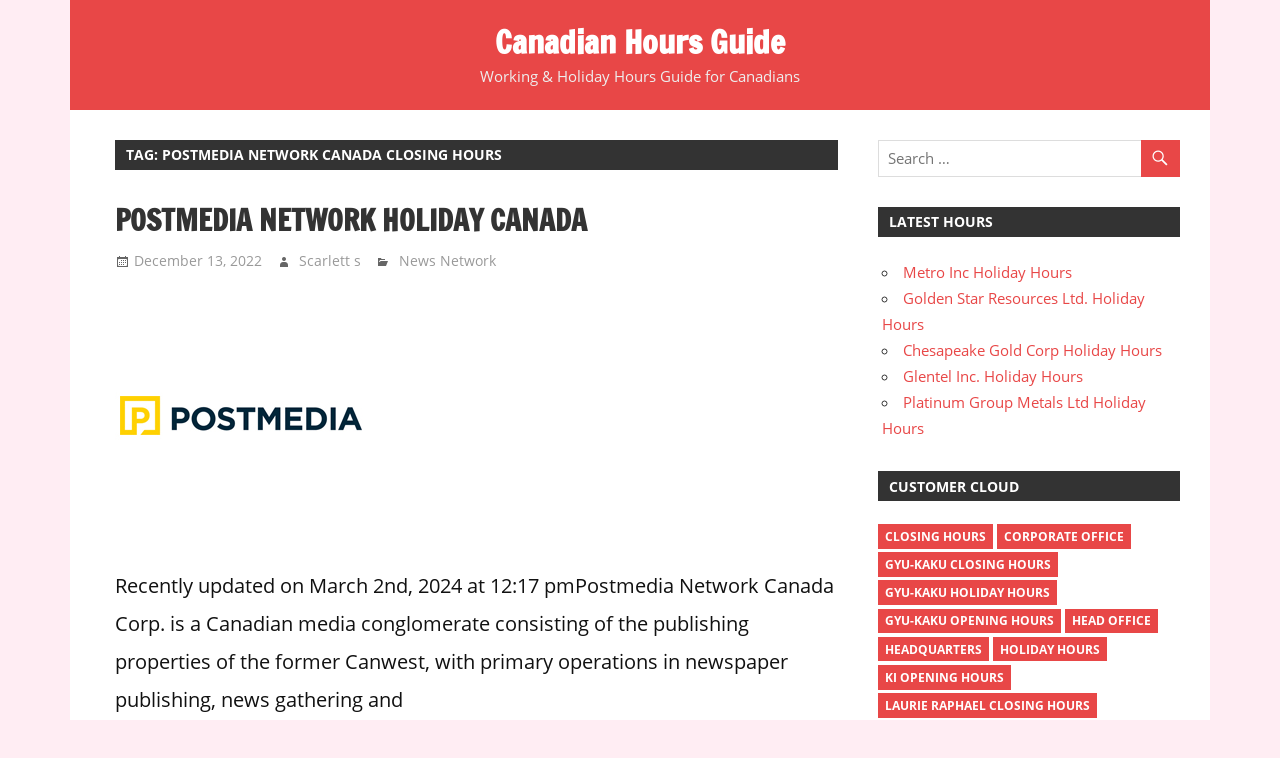

--- FILE ---
content_type: text/html; charset=UTF-8
request_url: https://canadian-hoursguide.com/tag/postmedia-network-canada-closing-hours/
body_size: 10423
content:
<!DOCTYPE html>
<html lang="en-US">
<head>
<meta charset="UTF-8">
<meta name="viewport" content="width=device-width, initial-scale=1">
<link rel="profile" href="https://gmpg.org/xfn/11">
<link rel="pingback" href="https://canadian-hoursguide.com/xmlrpc.php">
<!-- Funny Idiots ad code -->	
<script async src="https://pagead2.googlesyndication.com/pagead/js/adsbygoogle.js?client=ca-pub-1691979206375437"
     crossorigin="anonymous"></script>

<!-- Global site tag (gtag.js) - Google Analytics -->
<script async src="https://www.googletagmanager.com/gtag/js?id=UA-114994413-3"></script>
<script>
  window.dataLayer = window.dataLayer || [];
  function gtag(){dataLayer.push(arguments);}
  gtag('js', new Date());

  gtag('config', 'UA-114994413-3');
</script>
	
<meta name='robots' content='noindex, follow' />

	<!-- This site is optimized with the Yoast SEO plugin v22.5 - https://yoast.com/wordpress/plugins/seo/ -->
	<title>postmedia network canada closing hours Archives - Canadian Hours Guide</title>
	<meta property="og:locale" content="en_US" />
	<meta property="og:type" content="article" />
	<meta property="og:title" content="postmedia network canada closing hours Archives - Canadian Hours Guide" />
	<meta property="og:url" content="https://canadian-hoursguide.com/tag/postmedia-network-canada-closing-hours/" />
	<meta property="og:site_name" content="Canadian Hours Guide" />
	<meta name="twitter:card" content="summary_large_image" />
	<script type="application/ld+json" class="yoast-schema-graph">{"@context":"https://schema.org","@graph":[{"@type":"CollectionPage","@id":"https://canadian-hoursguide.com/tag/postmedia-network-canada-closing-hours/","url":"https://canadian-hoursguide.com/tag/postmedia-network-canada-closing-hours/","name":"postmedia network canada closing hours Archives - Canadian Hours Guide","isPartOf":{"@id":"https://canadian-hoursguide.com/#website"},"primaryImageOfPage":{"@id":"https://canadian-hoursguide.com/tag/postmedia-network-canada-closing-hours/#primaryimage"},"image":{"@id":"https://canadian-hoursguide.com/tag/postmedia-network-canada-closing-hours/#primaryimage"},"thumbnailUrl":"https://canadian-hoursguide.com/wp-content/uploads/2022/11/Postmedia-Network-Canada-Hours.jpg","inLanguage":"en-US"},{"@type":"ImageObject","inLanguage":"en-US","@id":"https://canadian-hoursguide.com/tag/postmedia-network-canada-closing-hours/#primaryimage","url":"https://canadian-hoursguide.com/wp-content/uploads/2022/11/Postmedia-Network-Canada-Hours.jpg","contentUrl":"https://canadian-hoursguide.com/wp-content/uploads/2022/11/Postmedia-Network-Canada-Hours.jpg","width":250,"height":250,"caption":"Postmedia Network Canada Hours"},{"@type":"WebSite","@id":"https://canadian-hoursguide.com/#website","url":"https://canadian-hoursguide.com/","name":"Canadian Hours Guide","description":"Working &amp; Holiday Hours Guide for Canadians","potentialAction":[{"@type":"SearchAction","target":{"@type":"EntryPoint","urlTemplate":"https://canadian-hoursguide.com/?s={search_term_string}"},"query-input":"required name=search_term_string"}],"inLanguage":"en-US"}]}</script>
	<!-- / Yoast SEO plugin. -->


<link rel="alternate" type="application/rss+xml" title="Canadian Hours Guide &raquo; Feed" href="https://canadian-hoursguide.com/feed/" />
<link rel="alternate" type="application/rss+xml" title="Canadian Hours Guide &raquo; Comments Feed" href="https://canadian-hoursguide.com/comments/feed/" />
<link rel="alternate" type="application/rss+xml" title="Canadian Hours Guide &raquo; postmedia network canada closing hours Tag Feed" href="https://canadian-hoursguide.com/tag/postmedia-network-canada-closing-hours/feed/" />
<script type="text/javascript">
/* <![CDATA[ */
window._wpemojiSettings = {"baseUrl":"https:\/\/s.w.org\/images\/core\/emoji\/14.0.0\/72x72\/","ext":".png","svgUrl":"https:\/\/s.w.org\/images\/core\/emoji\/14.0.0\/svg\/","svgExt":".svg","source":{"concatemoji":"https:\/\/canadian-hoursguide.com\/wp-includes\/js\/wp-emoji-release.min.js?ver=6.4.7"}};
/*! This file is auto-generated */
!function(i,n){var o,s,e;function c(e){try{var t={supportTests:e,timestamp:(new Date).valueOf()};sessionStorage.setItem(o,JSON.stringify(t))}catch(e){}}function p(e,t,n){e.clearRect(0,0,e.canvas.width,e.canvas.height),e.fillText(t,0,0);var t=new Uint32Array(e.getImageData(0,0,e.canvas.width,e.canvas.height).data),r=(e.clearRect(0,0,e.canvas.width,e.canvas.height),e.fillText(n,0,0),new Uint32Array(e.getImageData(0,0,e.canvas.width,e.canvas.height).data));return t.every(function(e,t){return e===r[t]})}function u(e,t,n){switch(t){case"flag":return n(e,"\ud83c\udff3\ufe0f\u200d\u26a7\ufe0f","\ud83c\udff3\ufe0f\u200b\u26a7\ufe0f")?!1:!n(e,"\ud83c\uddfa\ud83c\uddf3","\ud83c\uddfa\u200b\ud83c\uddf3")&&!n(e,"\ud83c\udff4\udb40\udc67\udb40\udc62\udb40\udc65\udb40\udc6e\udb40\udc67\udb40\udc7f","\ud83c\udff4\u200b\udb40\udc67\u200b\udb40\udc62\u200b\udb40\udc65\u200b\udb40\udc6e\u200b\udb40\udc67\u200b\udb40\udc7f");case"emoji":return!n(e,"\ud83e\udef1\ud83c\udffb\u200d\ud83e\udef2\ud83c\udfff","\ud83e\udef1\ud83c\udffb\u200b\ud83e\udef2\ud83c\udfff")}return!1}function f(e,t,n){var r="undefined"!=typeof WorkerGlobalScope&&self instanceof WorkerGlobalScope?new OffscreenCanvas(300,150):i.createElement("canvas"),a=r.getContext("2d",{willReadFrequently:!0}),o=(a.textBaseline="top",a.font="600 32px Arial",{});return e.forEach(function(e){o[e]=t(a,e,n)}),o}function t(e){var t=i.createElement("script");t.src=e,t.defer=!0,i.head.appendChild(t)}"undefined"!=typeof Promise&&(o="wpEmojiSettingsSupports",s=["flag","emoji"],n.supports={everything:!0,everythingExceptFlag:!0},e=new Promise(function(e){i.addEventListener("DOMContentLoaded",e,{once:!0})}),new Promise(function(t){var n=function(){try{var e=JSON.parse(sessionStorage.getItem(o));if("object"==typeof e&&"number"==typeof e.timestamp&&(new Date).valueOf()<e.timestamp+604800&&"object"==typeof e.supportTests)return e.supportTests}catch(e){}return null}();if(!n){if("undefined"!=typeof Worker&&"undefined"!=typeof OffscreenCanvas&&"undefined"!=typeof URL&&URL.createObjectURL&&"undefined"!=typeof Blob)try{var e="postMessage("+f.toString()+"("+[JSON.stringify(s),u.toString(),p.toString()].join(",")+"));",r=new Blob([e],{type:"text/javascript"}),a=new Worker(URL.createObjectURL(r),{name:"wpTestEmojiSupports"});return void(a.onmessage=function(e){c(n=e.data),a.terminate(),t(n)})}catch(e){}c(n=f(s,u,p))}t(n)}).then(function(e){for(var t in e)n.supports[t]=e[t],n.supports.everything=n.supports.everything&&n.supports[t],"flag"!==t&&(n.supports.everythingExceptFlag=n.supports.everythingExceptFlag&&n.supports[t]);n.supports.everythingExceptFlag=n.supports.everythingExceptFlag&&!n.supports.flag,n.DOMReady=!1,n.readyCallback=function(){n.DOMReady=!0}}).then(function(){return e}).then(function(){var e;n.supports.everything||(n.readyCallback(),(e=n.source||{}).concatemoji?t(e.concatemoji):e.wpemoji&&e.twemoji&&(t(e.twemoji),t(e.wpemoji)))}))}((window,document),window._wpemojiSettings);
/* ]]> */
</script>
<!-- canadian-hoursguide.com is managing ads with Advanced Ads 1.52.1 --><script id="auhou-ready">
			window.advanced_ads_ready=function(e,a){a=a||"complete";var d=function(e){return"interactive"===a?"loading"!==e:"complete"===e};d(document.readyState)?e():document.addEventListener("readystatechange",(function(a){d(a.target.readyState)&&e()}),{once:"interactive"===a})},window.advanced_ads_ready_queue=window.advanced_ads_ready_queue||[];		</script>
		<link rel='stylesheet' id='cf7ic_style-css' href='https://canadian-hoursguide.com/wp-content/plugins/contact-form-7-image-captcha/css/cf7ic-style.css?ver=3.3.7' type='text/css' media='all' />
<link rel='stylesheet' id='wp-customer-reviews-3-frontend-css' href='https://canadian-hoursguide.com/wp-content/plugins/wp-customer-reviews/css/wp-customer-reviews.css?ver=3.7.2' type='text/css' media='all' />
<link rel='stylesheet' id='zeedynamic-custom-fonts-css' href='https://canadian-hoursguide.com/wp-content/themes/zeedynamic/assets/css/custom-fonts.css?ver=20180413' type='text/css' media='all' />
<style id='wp-emoji-styles-inline-css' type='text/css'>

	img.wp-smiley, img.emoji {
		display: inline !important;
		border: none !important;
		box-shadow: none !important;
		height: 1em !important;
		width: 1em !important;
		margin: 0 0.07em !important;
		vertical-align: -0.1em !important;
		background: none !important;
		padding: 0 !important;
	}
</style>
<link rel='stylesheet' id='wp-block-library-css' href='https://canadian-hoursguide.com/wp-includes/css/dist/block-library/style.min.css?ver=6.4.7' type='text/css' media='all' />
<style id='classic-theme-styles-inline-css' type='text/css'>
/*! This file is auto-generated */
.wp-block-button__link{color:#fff;background-color:#32373c;border-radius:9999px;box-shadow:none;text-decoration:none;padding:calc(.667em + 2px) calc(1.333em + 2px);font-size:1.125em}.wp-block-file__button{background:#32373c;color:#fff;text-decoration:none}
</style>
<style id='global-styles-inline-css' type='text/css'>
body{--wp--preset--color--black: #333333;--wp--preset--color--cyan-bluish-gray: #abb8c3;--wp--preset--color--white: #ffffff;--wp--preset--color--pale-pink: #f78da7;--wp--preset--color--vivid-red: #cf2e2e;--wp--preset--color--luminous-vivid-orange: #ff6900;--wp--preset--color--luminous-vivid-amber: #fcb900;--wp--preset--color--light-green-cyan: #7bdcb5;--wp--preset--color--vivid-green-cyan: #00d084;--wp--preset--color--pale-cyan-blue: #8ed1fc;--wp--preset--color--vivid-cyan-blue: #0693e3;--wp--preset--color--vivid-purple: #9b51e0;--wp--preset--color--primary: #e84747;--wp--preset--color--light-gray: #f0f0f0;--wp--preset--color--dark-gray: #777777;--wp--preset--gradient--vivid-cyan-blue-to-vivid-purple: linear-gradient(135deg,rgba(6,147,227,1) 0%,rgb(155,81,224) 100%);--wp--preset--gradient--light-green-cyan-to-vivid-green-cyan: linear-gradient(135deg,rgb(122,220,180) 0%,rgb(0,208,130) 100%);--wp--preset--gradient--luminous-vivid-amber-to-luminous-vivid-orange: linear-gradient(135deg,rgba(252,185,0,1) 0%,rgba(255,105,0,1) 100%);--wp--preset--gradient--luminous-vivid-orange-to-vivid-red: linear-gradient(135deg,rgba(255,105,0,1) 0%,rgb(207,46,46) 100%);--wp--preset--gradient--very-light-gray-to-cyan-bluish-gray: linear-gradient(135deg,rgb(238,238,238) 0%,rgb(169,184,195) 100%);--wp--preset--gradient--cool-to-warm-spectrum: linear-gradient(135deg,rgb(74,234,220) 0%,rgb(151,120,209) 20%,rgb(207,42,186) 40%,rgb(238,44,130) 60%,rgb(251,105,98) 80%,rgb(254,248,76) 100%);--wp--preset--gradient--blush-light-purple: linear-gradient(135deg,rgb(255,206,236) 0%,rgb(152,150,240) 100%);--wp--preset--gradient--blush-bordeaux: linear-gradient(135deg,rgb(254,205,165) 0%,rgb(254,45,45) 50%,rgb(107,0,62) 100%);--wp--preset--gradient--luminous-dusk: linear-gradient(135deg,rgb(255,203,112) 0%,rgb(199,81,192) 50%,rgb(65,88,208) 100%);--wp--preset--gradient--pale-ocean: linear-gradient(135deg,rgb(255,245,203) 0%,rgb(182,227,212) 50%,rgb(51,167,181) 100%);--wp--preset--gradient--electric-grass: linear-gradient(135deg,rgb(202,248,128) 0%,rgb(113,206,126) 100%);--wp--preset--gradient--midnight: linear-gradient(135deg,rgb(2,3,129) 0%,rgb(40,116,252) 100%);--wp--preset--font-size--small: 13px;--wp--preset--font-size--medium: 20px;--wp--preset--font-size--large: 36px;--wp--preset--font-size--x-large: 42px;--wp--preset--spacing--20: 0.44rem;--wp--preset--spacing--30: 0.67rem;--wp--preset--spacing--40: 1rem;--wp--preset--spacing--50: 1.5rem;--wp--preset--spacing--60: 2.25rem;--wp--preset--spacing--70: 3.38rem;--wp--preset--spacing--80: 5.06rem;--wp--preset--shadow--natural: 6px 6px 9px rgba(0, 0, 0, 0.2);--wp--preset--shadow--deep: 12px 12px 50px rgba(0, 0, 0, 0.4);--wp--preset--shadow--sharp: 6px 6px 0px rgba(0, 0, 0, 0.2);--wp--preset--shadow--outlined: 6px 6px 0px -3px rgba(255, 255, 255, 1), 6px 6px rgba(0, 0, 0, 1);--wp--preset--shadow--crisp: 6px 6px 0px rgba(0, 0, 0, 1);}:where(.is-layout-flex){gap: 0.5em;}:where(.is-layout-grid){gap: 0.5em;}body .is-layout-flow > .alignleft{float: left;margin-inline-start: 0;margin-inline-end: 2em;}body .is-layout-flow > .alignright{float: right;margin-inline-start: 2em;margin-inline-end: 0;}body .is-layout-flow > .aligncenter{margin-left: auto !important;margin-right: auto !important;}body .is-layout-constrained > .alignleft{float: left;margin-inline-start: 0;margin-inline-end: 2em;}body .is-layout-constrained > .alignright{float: right;margin-inline-start: 2em;margin-inline-end: 0;}body .is-layout-constrained > .aligncenter{margin-left: auto !important;margin-right: auto !important;}body .is-layout-constrained > :where(:not(.alignleft):not(.alignright):not(.alignfull)){max-width: var(--wp--style--global--content-size);margin-left: auto !important;margin-right: auto !important;}body .is-layout-constrained > .alignwide{max-width: var(--wp--style--global--wide-size);}body .is-layout-flex{display: flex;}body .is-layout-flex{flex-wrap: wrap;align-items: center;}body .is-layout-flex > *{margin: 0;}body .is-layout-grid{display: grid;}body .is-layout-grid > *{margin: 0;}:where(.wp-block-columns.is-layout-flex){gap: 2em;}:where(.wp-block-columns.is-layout-grid){gap: 2em;}:where(.wp-block-post-template.is-layout-flex){gap: 1.25em;}:where(.wp-block-post-template.is-layout-grid){gap: 1.25em;}.has-black-color{color: var(--wp--preset--color--black) !important;}.has-cyan-bluish-gray-color{color: var(--wp--preset--color--cyan-bluish-gray) !important;}.has-white-color{color: var(--wp--preset--color--white) !important;}.has-pale-pink-color{color: var(--wp--preset--color--pale-pink) !important;}.has-vivid-red-color{color: var(--wp--preset--color--vivid-red) !important;}.has-luminous-vivid-orange-color{color: var(--wp--preset--color--luminous-vivid-orange) !important;}.has-luminous-vivid-amber-color{color: var(--wp--preset--color--luminous-vivid-amber) !important;}.has-light-green-cyan-color{color: var(--wp--preset--color--light-green-cyan) !important;}.has-vivid-green-cyan-color{color: var(--wp--preset--color--vivid-green-cyan) !important;}.has-pale-cyan-blue-color{color: var(--wp--preset--color--pale-cyan-blue) !important;}.has-vivid-cyan-blue-color{color: var(--wp--preset--color--vivid-cyan-blue) !important;}.has-vivid-purple-color{color: var(--wp--preset--color--vivid-purple) !important;}.has-black-background-color{background-color: var(--wp--preset--color--black) !important;}.has-cyan-bluish-gray-background-color{background-color: var(--wp--preset--color--cyan-bluish-gray) !important;}.has-white-background-color{background-color: var(--wp--preset--color--white) !important;}.has-pale-pink-background-color{background-color: var(--wp--preset--color--pale-pink) !important;}.has-vivid-red-background-color{background-color: var(--wp--preset--color--vivid-red) !important;}.has-luminous-vivid-orange-background-color{background-color: var(--wp--preset--color--luminous-vivid-orange) !important;}.has-luminous-vivid-amber-background-color{background-color: var(--wp--preset--color--luminous-vivid-amber) !important;}.has-light-green-cyan-background-color{background-color: var(--wp--preset--color--light-green-cyan) !important;}.has-vivid-green-cyan-background-color{background-color: var(--wp--preset--color--vivid-green-cyan) !important;}.has-pale-cyan-blue-background-color{background-color: var(--wp--preset--color--pale-cyan-blue) !important;}.has-vivid-cyan-blue-background-color{background-color: var(--wp--preset--color--vivid-cyan-blue) !important;}.has-vivid-purple-background-color{background-color: var(--wp--preset--color--vivid-purple) !important;}.has-black-border-color{border-color: var(--wp--preset--color--black) !important;}.has-cyan-bluish-gray-border-color{border-color: var(--wp--preset--color--cyan-bluish-gray) !important;}.has-white-border-color{border-color: var(--wp--preset--color--white) !important;}.has-pale-pink-border-color{border-color: var(--wp--preset--color--pale-pink) !important;}.has-vivid-red-border-color{border-color: var(--wp--preset--color--vivid-red) !important;}.has-luminous-vivid-orange-border-color{border-color: var(--wp--preset--color--luminous-vivid-orange) !important;}.has-luminous-vivid-amber-border-color{border-color: var(--wp--preset--color--luminous-vivid-amber) !important;}.has-light-green-cyan-border-color{border-color: var(--wp--preset--color--light-green-cyan) !important;}.has-vivid-green-cyan-border-color{border-color: var(--wp--preset--color--vivid-green-cyan) !important;}.has-pale-cyan-blue-border-color{border-color: var(--wp--preset--color--pale-cyan-blue) !important;}.has-vivid-cyan-blue-border-color{border-color: var(--wp--preset--color--vivid-cyan-blue) !important;}.has-vivid-purple-border-color{border-color: var(--wp--preset--color--vivid-purple) !important;}.has-vivid-cyan-blue-to-vivid-purple-gradient-background{background: var(--wp--preset--gradient--vivid-cyan-blue-to-vivid-purple) !important;}.has-light-green-cyan-to-vivid-green-cyan-gradient-background{background: var(--wp--preset--gradient--light-green-cyan-to-vivid-green-cyan) !important;}.has-luminous-vivid-amber-to-luminous-vivid-orange-gradient-background{background: var(--wp--preset--gradient--luminous-vivid-amber-to-luminous-vivid-orange) !important;}.has-luminous-vivid-orange-to-vivid-red-gradient-background{background: var(--wp--preset--gradient--luminous-vivid-orange-to-vivid-red) !important;}.has-very-light-gray-to-cyan-bluish-gray-gradient-background{background: var(--wp--preset--gradient--very-light-gray-to-cyan-bluish-gray) !important;}.has-cool-to-warm-spectrum-gradient-background{background: var(--wp--preset--gradient--cool-to-warm-spectrum) !important;}.has-blush-light-purple-gradient-background{background: var(--wp--preset--gradient--blush-light-purple) !important;}.has-blush-bordeaux-gradient-background{background: var(--wp--preset--gradient--blush-bordeaux) !important;}.has-luminous-dusk-gradient-background{background: var(--wp--preset--gradient--luminous-dusk) !important;}.has-pale-ocean-gradient-background{background: var(--wp--preset--gradient--pale-ocean) !important;}.has-electric-grass-gradient-background{background: var(--wp--preset--gradient--electric-grass) !important;}.has-midnight-gradient-background{background: var(--wp--preset--gradient--midnight) !important;}.has-small-font-size{font-size: var(--wp--preset--font-size--small) !important;}.has-medium-font-size{font-size: var(--wp--preset--font-size--medium) !important;}.has-large-font-size{font-size: var(--wp--preset--font-size--large) !important;}.has-x-large-font-size{font-size: var(--wp--preset--font-size--x-large) !important;}
.wp-block-navigation a:where(:not(.wp-element-button)){color: inherit;}
:where(.wp-block-post-template.is-layout-flex){gap: 1.25em;}:where(.wp-block-post-template.is-layout-grid){gap: 1.25em;}
:where(.wp-block-columns.is-layout-flex){gap: 2em;}:where(.wp-block-columns.is-layout-grid){gap: 2em;}
.wp-block-pullquote{font-size: 1.5em;line-height: 1.6;}
</style>
<link rel='stylesheet' id='contact-form-7-css' href='https://canadian-hoursguide.com/wp-content/plugins/contact-form-7/includes/css/styles.css?ver=5.9.3' type='text/css' media='all' />
<link rel='stylesheet' id='zeedynamic-stylesheet-css' href='https://canadian-hoursguide.com/wp-content/themes/zeedynamic/style.css?ver=1.6.1' type='text/css' media='all' />
<link rel='stylesheet' id='genericons-css' href='https://canadian-hoursguide.com/wp-content/themes/zeedynamic/assets/genericons/genericons.css?ver=3.4.1' type='text/css' media='all' />
<script type="text/javascript" src="https://canadian-hoursguide.com/wp-includes/js/jquery/jquery.min.js?ver=3.7.1" id="jquery-core-js"></script>
<script type="text/javascript" src="https://canadian-hoursguide.com/wp-includes/js/jquery/jquery-migrate.min.js?ver=3.4.1" id="jquery-migrate-js"></script>
<script type="text/javascript" src="https://canadian-hoursguide.com/wp-content/plugins/wp-customer-reviews/js/wp-customer-reviews.js?ver=3.7.2" id="wp-customer-reviews-3-frontend-js"></script>
<!--[if lt IE 9]>
<script type="text/javascript" src="https://canadian-hoursguide.com/wp-content/themes/zeedynamic/assets/js/html5shiv.min.js?ver=3.7.3" id="html5shiv-js"></script>
<![endif]-->
<script type="text/javascript" id="zeedynamic-jquery-navigation-js-extra">
/* <![CDATA[ */
var zeedynamic_menu_title = "Menu";
/* ]]> */
</script>
<script type="text/javascript" src="https://canadian-hoursguide.com/wp-content/themes/zeedynamic/assets/js/navigation.js?ver=20160719" id="zeedynamic-jquery-navigation-js"></script>
<link rel="https://api.w.org/" href="https://canadian-hoursguide.com/wp-json/" /><link rel="alternate" type="application/json" href="https://canadian-hoursguide.com/wp-json/wp/v2/tags/198" /><link rel="EditURI" type="application/rsd+xml" title="RSD" href="https://canadian-hoursguide.com/xmlrpc.php?rsd" />
<meta name="generator" content="WordPress 6.4.7" />
<style>ins.adsbygoogle { background-color: transparent; padding: 0; }</style><script  async src="https://pagead2.googlesyndication.com/pagead/js/adsbygoogle.js?client=ca-pub-1691979206375437" crossorigin="anonymous"></script><link rel="icon" href="https://canadian-hoursguide.com/wp-content/uploads/2020/05/fevicon-150x150.png" sizes="32x32" />
<link rel="icon" href="https://canadian-hoursguide.com/wp-content/uploads/2020/05/fevicon-300x300.png" sizes="192x192" />
<link rel="apple-touch-icon" href="https://canadian-hoursguide.com/wp-content/uploads/2020/05/fevicon-300x300.png" />
<meta name="msapplication-TileImage" content="https://canadian-hoursguide.com/wp-content/uploads/2020/05/fevicon-300x300.png" />
		<style type="text/css" id="wp-custom-css">
			.site-header { background:#c36; }
.site-header a { color:#fff; }
body { background:#ffedf3; color:#111; }
.site-description { color:#eee; }
.site-main { background: #fff;     padding: 0 10px 0 15px; }
.site-footer { background:#e84747; color:#fff; }
.page-header .wpcr3_review, .page-header .wpcr3_dotline, .page-header .wpcr3_item_name { display:none;}
.site-main p { font-size: 1.27em;
    line-height: 1.9em;
    margin-bottom: 1.5em;}
.site-main ul li, .site-main tr td { font-size: 1.3em;
    line-height: 1.9em;
    padding: 5px }
.site-main ul li { font-size: 1.2em;
    line-height: 1.9em;
    padding: 5px; 
}
.site-main ul { margin-bottom:1.3em; }
.entry-title { font-size: 2.1em;
    line-height: 2.4; }
.site-main h2 { font-size: 1.8rem;
    line-height: 2.0; margin-top: 1.4em}
ul.related_post li a { font-size: 16px !important; }
.last-updated-date { font-size: 1.1em !important;
    color: #c36;}
ul.related_post li img {
	width: 150px !important;
    height: 130px !important;
}
.wpcr3_in_content { background: #eee;  padding: 8px 7px 6px 13px !important; }
.post-tags { margin: 15px 0 22px 0;
    padding: 5px 0 15px 0; }
.tablepress>:where(thead,tfoot)>*>th { background:#ffedf3; } 
.tablepress .sorting:hover, .tablepress .sorting_asc, .tablepress .sorting_desc { background-color: #c36 !important; }
#wp_rp_first  { margin-top: 37px;
    float: left;
} 
div.wpcr3_review blockquote.wpcr3_content p {
    font-size: 15px;
}		</style>
		</head>

<body data-rsssl=1 class="archive tag tag-postmedia-network-canada-closing-hours tag-198 aa-prefix-auhou-">

	<div id="page" class="hfeed site">

		<a class="skip-link screen-reader-text" href="#content">Skip to content</a>

		
		<header id="masthead" class="site-header clearfix" role="banner">

			<div class="header-main container clearfix">

				<div id="logo" class="site-branding clearfix">

										
			<p class="site-title"><a href="https://canadian-hoursguide.com/" rel="home">Canadian Hours Guide</a></p>

							
			<p class="site-description">Working &amp; Holiday Hours Guide for Canadians</p>

		
				</div><!-- .site-branding -->

				<div class="header-widgets clearfix">

					
				</div><!-- .header-widgets -->


			</div><!-- .header-main -->

			<!--<div id="main-navigation-wrap" class="primary-navigation-wrap">

				<nav id="main-navigation" class="primary-navigation navigation clearfix" role="navigation">
									</nav>

			</div>-->

		</header><!-- #masthead -->

		
		<div id="content" class="site-content container clearfix">

			
	<section id="primary" class="content-area">
		<main id="main" class="site-main" role="main">

		
			<header class="page-header">
				<h1 class="archive-title">Tag: <span>postmedia network canada closing hours</span></h1>			</header><!-- .page-header -->

			
			
<article id="post-16683" class="post-16683 post type-post status-publish format-standard has-post-thumbnail hentry category-news-network tag-postmedia-network-canada-closing-hours tag-postmedia-network-canada-holiday-hours tag-postmedia-network-canada-opening-hours">

	<header class="entry-header">

		<h2 class="entry-title"><a href="https://canadian-hoursguide.com/postmedia-network-canada/" rel="bookmark">Postmedia Network Holiday Canada</a></h2>
		<div class="entry-meta"><span class="meta-date"><a href="https://canadian-hoursguide.com/postmedia-network-canada/" title="5:41 am" rel="bookmark"><time class="entry-date published updated" datetime="2022-12-13T05:41:00+00:00">December 13, 2022</time></a></span><span class="meta-author"> <span class="author vcard"><a class="url fn n" href="https://canadian-hoursguide.com/author/scarlett/" title="View all posts by Scarlett s" rel="author">Scarlett s</a></span></span><span class="meta-category"> <a href="https://canadian-hoursguide.com/category/news-network/" rel="category tag">News Network</a></span></div>
	</header><!-- .entry-header -->

	
			<a href="https://canadian-hoursguide.com/postmedia-network-canada/" rel="bookmark">
				<img width="250" height="250" src="https://canadian-hoursguide.com/wp-content/uploads/2022/11/Postmedia-Network-Canada-Hours.jpg" class="attachment-post-thumbnail size-post-thumbnail wp-post-image" alt="Postmedia Network Canada Hours" decoding="async" fetchpriority="high" srcset="https://canadian-hoursguide.com/wp-content/uploads/2022/11/Postmedia-Network-Canada-Hours.jpg 250w, https://canadian-hoursguide.com/wp-content/uploads/2022/11/Postmedia-Network-Canada-Hours-150x150.jpg 150w" sizes="(max-width: 250px) 100vw, 250px" />			</a>

		
	<div class="entry-content clearfix">

		<p>Recently updated on March 2nd, 2024 at 12:17 pmPostmedia Network Canada Corp. is a Canadian media conglomerate consisting of the publishing properties of the former Canwest, with primary operations in newspaper publishing, news gathering and</p>

		<a href="https://canadian-hoursguide.com/postmedia-network-canada/" class="more-link">Read more</a>

		
	</div><!-- .entry-content -->

</article>

		</main><!-- #main -->
	</section><!-- #primary -->

	
	<section id="secondary" class="sidebar widget-area clearfix" role="complementary">

		<aside id="search-2" class="widget widget_search clearfix">
<form role="search" method="get" class="search-form" action="https://canadian-hoursguide.com/">
	<label>
		<span class="screen-reader-text">Search for:</span>
		<input type="search" class="search-field"
			placeholder="Search &hellip;"
			value="" name="s"
			title="Search for:" />
	</label>
	<button type="submit" class="search-submit">
		<span class="genericon-search"></span>
		<span class="screen-reader-text">Search</span>
	</button>
</form>
</aside>
		<aside id="recent-posts-2" class="widget widget_recent_entries clearfix">
		<div class="widget-header"><h3 class="widget-title">Latest Hours</h3></div>
		<ul>
											<li>
					<a href="https://canadian-hoursguide.com/metro-inc-holiday-hours/">Metro Inc Holiday Hours</a>
									</li>
											<li>
					<a href="https://canadian-hoursguide.com/golden-star-resources-ltd-holiday-hours/">Golden Star Resources Ltd. Holiday Hours</a>
									</li>
											<li>
					<a href="https://canadian-hoursguide.com/chesapeake-gold-corp-holiday-hours/">Chesapeake Gold Corp Holiday Hours</a>
									</li>
											<li>
					<a href="https://canadian-hoursguide.com/glentel-inc-holiday-hours/">Glentel Inc. Holiday Hours</a>
									</li>
											<li>
					<a href="https://canadian-hoursguide.com/platinum-group-metals-ltd-holiday-hours/">Platinum Group Metals Ltd Holiday Hours</a>
									</li>
					</ul>

		</aside><aside id="tag_cloud-2" class="widget widget_tag_cloud clearfix"><div class="widget-header"><h3 class="widget-title">Customer Cloud</h3></div><div class="tagcloud"><a href="https://canadian-hoursguide.com/tag/closing-hours/" class="tag-cloud-link tag-link-50 tag-link-position-1" style="font-size: 21.942148760331pt;" aria-label="closing hours (515 items)">closing hours</a>
<a href="https://canadian-hoursguide.com/tag/corporate-office/" class="tag-cloud-link tag-link-545 tag-link-position-2" style="font-size: 10.314049586777pt;" aria-label="corporate office (4 items)">corporate office</a>
<a href="https://canadian-hoursguide.com/tag/gyu-kaku-closing-hours/" class="tag-cloud-link tag-link-420 tag-link-position-3" style="font-size: 8pt;" aria-label="gyu-kaku closing hours (1 item)">gyu-kaku closing hours</a>
<a href="https://canadian-hoursguide.com/tag/gyu-kaku-holiday-hours/" class="tag-cloud-link tag-link-422 tag-link-position-4" style="font-size: 8pt;" aria-label="gyu-kaku holiday hours (1 item)">gyu-kaku holiday hours</a>
<a href="https://canadian-hoursguide.com/tag/gyu-kaku-opening-hours/" class="tag-cloud-link tag-link-421 tag-link-position-5" style="font-size: 8pt;" aria-label="gyu-kaku opening hours (1 item)">gyu-kaku opening hours</a>
<a href="https://canadian-hoursguide.com/tag/head-office/" class="tag-cloud-link tag-link-546 tag-link-position-6" style="font-size: 10.314049586777pt;" aria-label="head office (4 items)">head office</a>
<a href="https://canadian-hoursguide.com/tag/headquarters/" class="tag-cloud-link tag-link-547 tag-link-position-7" style="font-size: 10.314049586777pt;" aria-label="headquarters (4 items)">headquarters</a>
<a href="https://canadian-hoursguide.com/tag/holiday-hours/" class="tag-cloud-link tag-link-48 tag-link-position-8" style="font-size: 22pt;" aria-label="holiday hours (518 items)">holiday hours</a>
<a href="https://canadian-hoursguide.com/tag/ki-opening-hours/" class="tag-cloud-link tag-link-419 tag-link-position-9" style="font-size: 8pt;" aria-label="ki opening hours (1 item)">ki opening hours</a>
<a href="https://canadian-hoursguide.com/tag/laurie-raphael-closing-hours/" class="tag-cloud-link tag-link-423 tag-link-position-10" style="font-size: 8pt;" aria-label="Laurie Raphael closing hours (1 item)">Laurie Raphael closing hours</a>
<a href="https://canadian-hoursguide.com/tag/laurie-raphael-holiday-hours/" class="tag-cloud-link tag-link-424 tag-link-position-11" style="font-size: 8pt;" aria-label="Laurie Raphael holiday hours (1 item)">Laurie Raphael holiday hours</a>
<a href="https://canadian-hoursguide.com/tag/laurie-raphael-opening-hours/" class="tag-cloud-link tag-link-425 tag-link-position-12" style="font-size: 8pt;" aria-label="Laurie Raphael opening hours (1 item)">Laurie Raphael opening hours</a>
<a href="https://canadian-hoursguide.com/tag/momofuku-noodle-bar-holiday-hours/" class="tag-cloud-link tag-link-426 tag-link-position-13" style="font-size: 8pt;" aria-label="momofuku noodle bar holiday hours (1 item)">momofuku noodle bar holiday hours</a>
<a href="https://canadian-hoursguide.com/tag/momofuku-noodle-bar-opening-hours/" class="tag-cloud-link tag-link-427 tag-link-position-14" style="font-size: 8pt;" aria-label="momofuku noodle bar opening hours (1 item)">momofuku noodle bar opening hours</a>
<a href="https://canadian-hoursguide.com/tag/opening-hours/" class="tag-cloud-link tag-link-49 tag-link-position-15" style="font-size: 22pt;" aria-label="opening hours (518 items)">opening hours</a></div>
</aside><aside id="text-3" class="widget widget_text clearfix">			<div class="textwidget"><p><a class="dmca-badge" title="DMCA.com Protection Status" href="//www.dmca.com/Protection/Status.aspx?ID=996f87e8-7e4b-41fa-adbf-0f5fac027ed9"> <img decoding="async" src="https://images.dmca.com/Badges/dmca_protected_sml_120n.png?ID=996f87e8-7e4b-41fa-adbf-0f5fac027ed9" alt="DMCA.com Protection Status" /></a> <script src="https://images.dmca.com/Badges/DMCABadgeHelper.min.js"> </script></p>
</div>
		</aside>
	</section><!-- #secondary -->


	</div><!-- #content -->
		<div id="footer" class="footer-wrap">
		<footer id="colophon" class="site-footer clearfix" role="contentinfo">
			<div id="footer-text" class="site-info">
				                <p>© 2024 Canadian-hoursguide. All rights reserved.</p>
			</div><!-- .site-info -->
			            <div class="footer_mnu"><a href="/about-us/">About Us</a> | <a href="/contact-us/">Contact Us</a> | <a href="/disclaimer/">Disclaimer</a> | <a href="/privacy-policy/">Privacy Policy</a></div>
		</footer><!-- #colophon -->
	</div>
</div><!-- #page -->



<script type="text/javascript" src="https://canadian-hoursguide.com/wp-content/plugins/contact-form-7/includes/swv/js/index.js?ver=5.9.3" id="swv-js"></script>
<script type="text/javascript" id="contact-form-7-js-extra">
/* <![CDATA[ */
var wpcf7 = {"api":{"root":"https:\/\/canadian-hoursguide.com\/wp-json\/","namespace":"contact-form-7\/v1"},"cached":"1"};
/* ]]> */
</script>
<script type="text/javascript" src="https://canadian-hoursguide.com/wp-content/plugins/contact-form-7/includes/js/index.js?ver=5.9.3" id="contact-form-7-js"></script>
<script>!function(){window.advanced_ads_ready_queue=window.advanced_ads_ready_queue||[],advanced_ads_ready_queue.push=window.advanced_ads_ready;for(var d=0,a=advanced_ads_ready_queue.length;d<a;d++)advanced_ads_ready(advanced_ads_ready_queue[d])}();</script></body>
</html>
<!-- *´¨)
     ¸.•´¸.•*´¨) ¸.•*¨)
     (¸.•´ (¸.•` ¤ Comet Cache is Fully Functional ¤ ´¨) -->

<!-- Cache File Version Salt:       n/a -->

<!-- Cache File URL:                https://canadian-hoursguide.com/tag/postmedia-network-canada-closing-hours/ -->
<!-- Cache File Path:               /cache/comet-cache/cache/https/canadian-hoursguide-com/tag/postmedia-network-canada-closing-hours.html -->

<!-- Cache File Generated Via:      HTTP request -->
<!-- Cache File Generated On:       Jan 13th, 2026 @ 7:49 am UTC -->
<!-- Cache File Generated In:       0.19907 seconds -->

<!-- Cache File Expires On:         Jan 28th, 2026 @ 7:49 am UTC -->
<!-- Cache File Auto-Rebuild On:    Jan 28th, 2026 @ 7:49 am UTC -->

<!-- Loaded via Cache On:    Jan 18th, 2026 @ 5:21 am UTC -->
<!-- Loaded via Cache In:    0.00173 seconds -->

--- FILE ---
content_type: text/html; charset=utf-8
request_url: https://www.google.com/recaptcha/api2/aframe
body_size: 258
content:
<!DOCTYPE HTML><html><head><meta http-equiv="content-type" content="text/html; charset=UTF-8"></head><body><script nonce="tpkq7u9j2DS899FBq_tiUQ">/** Anti-fraud and anti-abuse applications only. See google.com/recaptcha */ try{var clients={'sodar':'https://pagead2.googlesyndication.com/pagead/sodar?'};window.addEventListener("message",function(a){try{if(a.source===window.parent){var b=JSON.parse(a.data);var c=clients[b['id']];if(c){var d=document.createElement('img');d.src=c+b['params']+'&rc='+(localStorage.getItem("rc::a")?sessionStorage.getItem("rc::b"):"");window.document.body.appendChild(d);sessionStorage.setItem("rc::e",parseInt(sessionStorage.getItem("rc::e")||0)+1);localStorage.setItem("rc::h",'1768713716707');}}}catch(b){}});window.parent.postMessage("_grecaptcha_ready", "*");}catch(b){}</script></body></html>